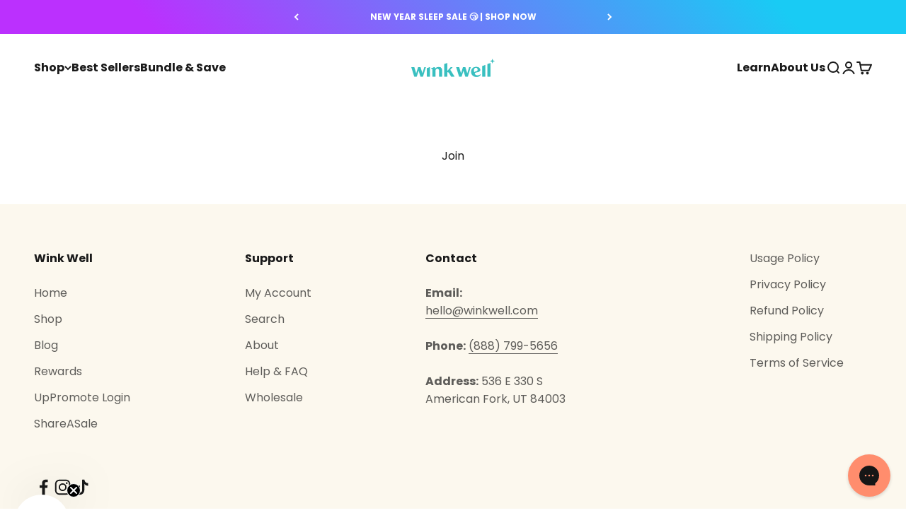

--- FILE ---
content_type: text/json
request_url: https://conf.config-security.com/model
body_size: 83
content:
{"title":"recommendation AI model (keras)","structure":"release_id=0x21:64:4c:47:58:49:2b:79:57:67:7a:53:4b:2d:24:2e:38:77:2b:57:4a:2a:2b:54:4e:37:4c:5b:7d;keras;3jyjr6xf4c10119wj7fc14oxsqqg168z6ed7bxf9twtl5s8o8leck039thqx85bclg30heco","weights":"../weights/21644c47.h5","biases":"../biases/21644c47.h5"}

--- FILE ---
content_type: text/javascript
request_url: https://winkwell.com/cdn/shop/t/145/assets/sca.affiliate.data.js?v=115960467533682098161755117256
body_size: -421
content:
var SCAAFMessageBar = {"id":801,"shop_id":54261,"referral_enable":1,"referral_content":"Supporting: {affiliate_name}","referral_font":"Poppins","referral_font_size":11,"referral_text_color":"#ffffff","referral_background_color":"#39c0c0","not_referral_enable":0,"not_referral_content":null,"not_referral_font":"Poppins","not_referral_font_size":14,"not_referral_text_color":"#ffffff","not_referral_background_color":"#000000","created_at":"2022-01-21 16:43:48","updated_at":"2022-05-10 17:53:25"};